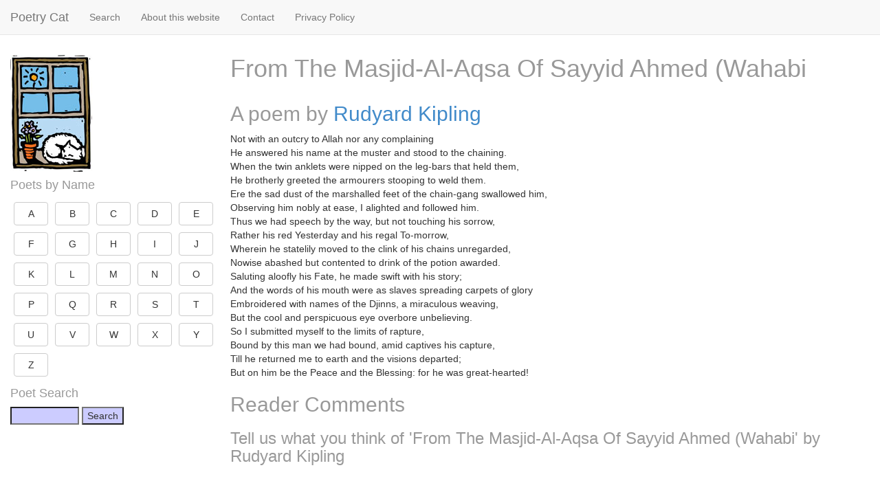

--- FILE ---
content_type: text/html; charset=utf-8
request_url: https://www.google.com/recaptcha/api2/aframe
body_size: 248
content:
<!DOCTYPE HTML><html><head><meta http-equiv="content-type" content="text/html; charset=UTF-8"></head><body><script nonce="ubL9boOd0vD2-qkCA8TpTg">/** Anti-fraud and anti-abuse applications only. See google.com/recaptcha */ try{var clients={'sodar':'https://pagead2.googlesyndication.com/pagead/sodar?'};window.addEventListener("message",function(a){try{if(a.source===window.parent){var b=JSON.parse(a.data);var c=clients[b['id']];if(c){var d=document.createElement('img');d.src=c+b['params']+'&rc='+(localStorage.getItem("rc::a")?sessionStorage.getItem("rc::b"):"");window.document.body.appendChild(d);sessionStorage.setItem("rc::e",parseInt(sessionStorage.getItem("rc::e")||0)+1);localStorage.setItem("rc::h",'1768761326260');}}}catch(b){}});window.parent.postMessage("_grecaptcha_ready", "*");}catch(b){}</script></body></html>